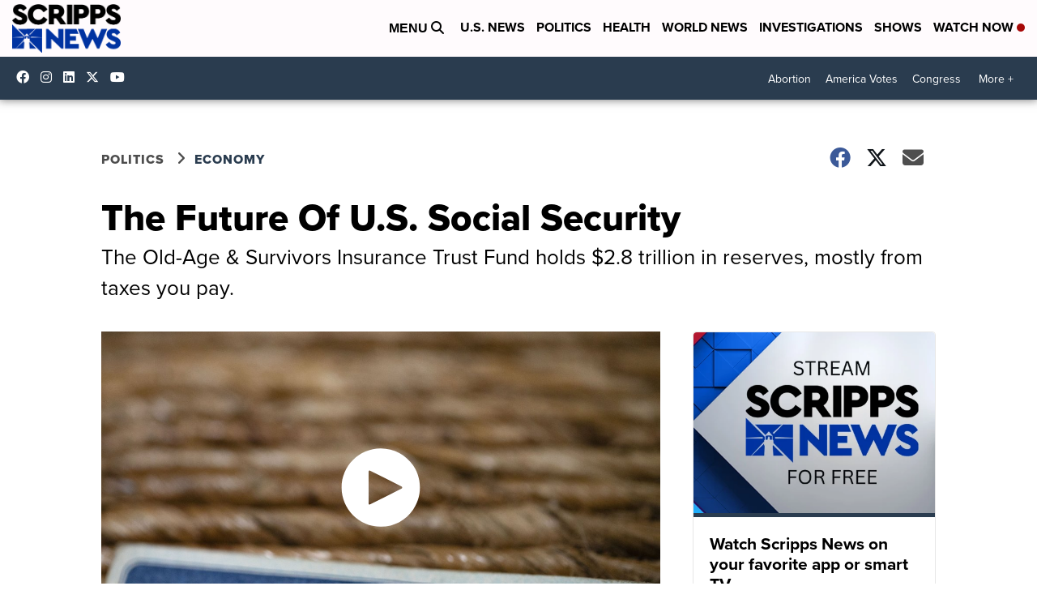

--- FILE ---
content_type: application/javascript; charset=utf-8
request_url: https://fundingchoicesmessages.google.com/f/AGSKWxXDxzs2-PSUGmsH3r7ErmxspgQEZ_pNXQ9fjD6kpaQvv3nm1JVg-XJ2gd-kCBPtMPieRzRi2aNViTWmFqTnj8aOdALQIH1ya23QTf6W-T-alTggztvN08zfI5MdP1RkbSsqBLeMgEizXtkPUpDnfXvYs7ju08lLFm9uVjRjMY29SMnFuAdEoIreKbB9/_/adengage6./sadasds.js-468x80__adpartner./admanagementadvanced.
body_size: -1282
content:
window['e79c72b2-c5bb-4a5f-b318-29977c3dc575'] = true;